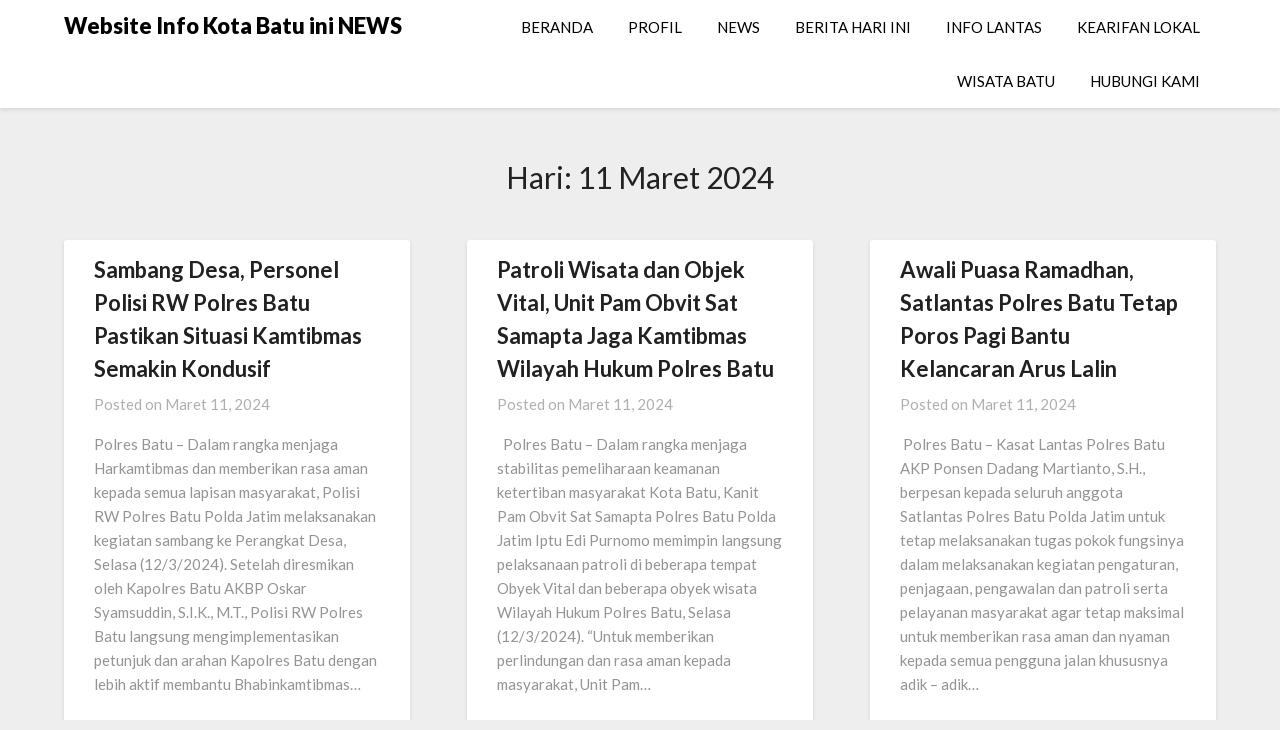

--- FILE ---
content_type: text/html; charset=UTF-8
request_url: https://www.batuhariininews.com/2024/03/11/
body_size: 8998
content:
<!doctype html>
<html lang="id">
<head>
	<meta charset="UTF-8">
	<meta name="viewport" content="width=device-width, initial-scale=1">
	<link rel="profile" href="http://gmpg.org/xfn/11">
	<title>Maret 11, 2024 &#8211; Website Info Kota Batu ini NEWS</title>
<meta name='robots' content='max-image-preview:large' />
	<style>img:is([sizes="auto" i], [sizes^="auto," i]) { contain-intrinsic-size: 3000px 1500px }</style>
	<link rel='dns-prefetch' href='//fonts.googleapis.com' />
<link rel="alternate" type="application/rss+xml" title="Website Info Kota Batu ini NEWS &raquo; Feed" href="https://www.batuhariininews.com/feed/" />
<script type="text/javascript">
/* <![CDATA[ */
window._wpemojiSettings = {"baseUrl":"https:\/\/s.w.org\/images\/core\/emoji\/16.0.1\/72x72\/","ext":".png","svgUrl":"https:\/\/s.w.org\/images\/core\/emoji\/16.0.1\/svg\/","svgExt":".svg","source":{"concatemoji":"https:\/\/www.batuhariininews.com\/wp-includes\/js\/wp-emoji-release.min.js?ver=6.8.3"}};
/*! This file is auto-generated */
!function(s,n){var o,i,e;function c(e){try{var t={supportTests:e,timestamp:(new Date).valueOf()};sessionStorage.setItem(o,JSON.stringify(t))}catch(e){}}function p(e,t,n){e.clearRect(0,0,e.canvas.width,e.canvas.height),e.fillText(t,0,0);var t=new Uint32Array(e.getImageData(0,0,e.canvas.width,e.canvas.height).data),a=(e.clearRect(0,0,e.canvas.width,e.canvas.height),e.fillText(n,0,0),new Uint32Array(e.getImageData(0,0,e.canvas.width,e.canvas.height).data));return t.every(function(e,t){return e===a[t]})}function u(e,t){e.clearRect(0,0,e.canvas.width,e.canvas.height),e.fillText(t,0,0);for(var n=e.getImageData(16,16,1,1),a=0;a<n.data.length;a++)if(0!==n.data[a])return!1;return!0}function f(e,t,n,a){switch(t){case"flag":return n(e,"\ud83c\udff3\ufe0f\u200d\u26a7\ufe0f","\ud83c\udff3\ufe0f\u200b\u26a7\ufe0f")?!1:!n(e,"\ud83c\udde8\ud83c\uddf6","\ud83c\udde8\u200b\ud83c\uddf6")&&!n(e,"\ud83c\udff4\udb40\udc67\udb40\udc62\udb40\udc65\udb40\udc6e\udb40\udc67\udb40\udc7f","\ud83c\udff4\u200b\udb40\udc67\u200b\udb40\udc62\u200b\udb40\udc65\u200b\udb40\udc6e\u200b\udb40\udc67\u200b\udb40\udc7f");case"emoji":return!a(e,"\ud83e\udedf")}return!1}function g(e,t,n,a){var r="undefined"!=typeof WorkerGlobalScope&&self instanceof WorkerGlobalScope?new OffscreenCanvas(300,150):s.createElement("canvas"),o=r.getContext("2d",{willReadFrequently:!0}),i=(o.textBaseline="top",o.font="600 32px Arial",{});return e.forEach(function(e){i[e]=t(o,e,n,a)}),i}function t(e){var t=s.createElement("script");t.src=e,t.defer=!0,s.head.appendChild(t)}"undefined"!=typeof Promise&&(o="wpEmojiSettingsSupports",i=["flag","emoji"],n.supports={everything:!0,everythingExceptFlag:!0},e=new Promise(function(e){s.addEventListener("DOMContentLoaded",e,{once:!0})}),new Promise(function(t){var n=function(){try{var e=JSON.parse(sessionStorage.getItem(o));if("object"==typeof e&&"number"==typeof e.timestamp&&(new Date).valueOf()<e.timestamp+604800&&"object"==typeof e.supportTests)return e.supportTests}catch(e){}return null}();if(!n){if("undefined"!=typeof Worker&&"undefined"!=typeof OffscreenCanvas&&"undefined"!=typeof URL&&URL.createObjectURL&&"undefined"!=typeof Blob)try{var e="postMessage("+g.toString()+"("+[JSON.stringify(i),f.toString(),p.toString(),u.toString()].join(",")+"));",a=new Blob([e],{type:"text/javascript"}),r=new Worker(URL.createObjectURL(a),{name:"wpTestEmojiSupports"});return void(r.onmessage=function(e){c(n=e.data),r.terminate(),t(n)})}catch(e){}c(n=g(i,f,p,u))}t(n)}).then(function(e){for(var t in e)n.supports[t]=e[t],n.supports.everything=n.supports.everything&&n.supports[t],"flag"!==t&&(n.supports.everythingExceptFlag=n.supports.everythingExceptFlag&&n.supports[t]);n.supports.everythingExceptFlag=n.supports.everythingExceptFlag&&!n.supports.flag,n.DOMReady=!1,n.readyCallback=function(){n.DOMReady=!0}}).then(function(){return e}).then(function(){var e;n.supports.everything||(n.readyCallback(),(e=n.source||{}).concatemoji?t(e.concatemoji):e.wpemoji&&e.twemoji&&(t(e.twemoji),t(e.wpemoji)))}))}((window,document),window._wpemojiSettings);
/* ]]> */
</script>
<style id='wp-emoji-styles-inline-css' type='text/css'>

	img.wp-smiley, img.emoji {
		display: inline !important;
		border: none !important;
		box-shadow: none !important;
		height: 1em !important;
		width: 1em !important;
		margin: 0 0.07em !important;
		vertical-align: -0.1em !important;
		background: none !important;
		padding: 0 !important;
	}
</style>
<link rel='stylesheet' id='wp-block-library-css' href='https://www.batuhariininews.com/wp-includes/css/dist/block-library/style.min.css?ver=6.8.3' type='text/css' media='all' />
<style id='classic-theme-styles-inline-css' type='text/css'>
/*! This file is auto-generated */
.wp-block-button__link{color:#fff;background-color:#32373c;border-radius:9999px;box-shadow:none;text-decoration:none;padding:calc(.667em + 2px) calc(1.333em + 2px);font-size:1.125em}.wp-block-file__button{background:#32373c;color:#fff;text-decoration:none}
</style>
<style id='global-styles-inline-css' type='text/css'>
:root{--wp--preset--aspect-ratio--square: 1;--wp--preset--aspect-ratio--4-3: 4/3;--wp--preset--aspect-ratio--3-4: 3/4;--wp--preset--aspect-ratio--3-2: 3/2;--wp--preset--aspect-ratio--2-3: 2/3;--wp--preset--aspect-ratio--16-9: 16/9;--wp--preset--aspect-ratio--9-16: 9/16;--wp--preset--color--black: #000000;--wp--preset--color--cyan-bluish-gray: #abb8c3;--wp--preset--color--white: #ffffff;--wp--preset--color--pale-pink: #f78da7;--wp--preset--color--vivid-red: #cf2e2e;--wp--preset--color--luminous-vivid-orange: #ff6900;--wp--preset--color--luminous-vivid-amber: #fcb900;--wp--preset--color--light-green-cyan: #7bdcb5;--wp--preset--color--vivid-green-cyan: #00d084;--wp--preset--color--pale-cyan-blue: #8ed1fc;--wp--preset--color--vivid-cyan-blue: #0693e3;--wp--preset--color--vivid-purple: #9b51e0;--wp--preset--gradient--vivid-cyan-blue-to-vivid-purple: linear-gradient(135deg,rgba(6,147,227,1) 0%,rgb(155,81,224) 100%);--wp--preset--gradient--light-green-cyan-to-vivid-green-cyan: linear-gradient(135deg,rgb(122,220,180) 0%,rgb(0,208,130) 100%);--wp--preset--gradient--luminous-vivid-amber-to-luminous-vivid-orange: linear-gradient(135deg,rgba(252,185,0,1) 0%,rgba(255,105,0,1) 100%);--wp--preset--gradient--luminous-vivid-orange-to-vivid-red: linear-gradient(135deg,rgba(255,105,0,1) 0%,rgb(207,46,46) 100%);--wp--preset--gradient--very-light-gray-to-cyan-bluish-gray: linear-gradient(135deg,rgb(238,238,238) 0%,rgb(169,184,195) 100%);--wp--preset--gradient--cool-to-warm-spectrum: linear-gradient(135deg,rgb(74,234,220) 0%,rgb(151,120,209) 20%,rgb(207,42,186) 40%,rgb(238,44,130) 60%,rgb(251,105,98) 80%,rgb(254,248,76) 100%);--wp--preset--gradient--blush-light-purple: linear-gradient(135deg,rgb(255,206,236) 0%,rgb(152,150,240) 100%);--wp--preset--gradient--blush-bordeaux: linear-gradient(135deg,rgb(254,205,165) 0%,rgb(254,45,45) 50%,rgb(107,0,62) 100%);--wp--preset--gradient--luminous-dusk: linear-gradient(135deg,rgb(255,203,112) 0%,rgb(199,81,192) 50%,rgb(65,88,208) 100%);--wp--preset--gradient--pale-ocean: linear-gradient(135deg,rgb(255,245,203) 0%,rgb(182,227,212) 50%,rgb(51,167,181) 100%);--wp--preset--gradient--electric-grass: linear-gradient(135deg,rgb(202,248,128) 0%,rgb(113,206,126) 100%);--wp--preset--gradient--midnight: linear-gradient(135deg,rgb(2,3,129) 0%,rgb(40,116,252) 100%);--wp--preset--font-size--small: 13px;--wp--preset--font-size--medium: 20px;--wp--preset--font-size--large: 36px;--wp--preset--font-size--x-large: 42px;--wp--preset--spacing--20: 0.44rem;--wp--preset--spacing--30: 0.67rem;--wp--preset--spacing--40: 1rem;--wp--preset--spacing--50: 1.5rem;--wp--preset--spacing--60: 2.25rem;--wp--preset--spacing--70: 3.38rem;--wp--preset--spacing--80: 5.06rem;--wp--preset--shadow--natural: 6px 6px 9px rgba(0, 0, 0, 0.2);--wp--preset--shadow--deep: 12px 12px 50px rgba(0, 0, 0, 0.4);--wp--preset--shadow--sharp: 6px 6px 0px rgba(0, 0, 0, 0.2);--wp--preset--shadow--outlined: 6px 6px 0px -3px rgba(255, 255, 255, 1), 6px 6px rgba(0, 0, 0, 1);--wp--preset--shadow--crisp: 6px 6px 0px rgba(0, 0, 0, 1);}:where(.is-layout-flex){gap: 0.5em;}:where(.is-layout-grid){gap: 0.5em;}body .is-layout-flex{display: flex;}.is-layout-flex{flex-wrap: wrap;align-items: center;}.is-layout-flex > :is(*, div){margin: 0;}body .is-layout-grid{display: grid;}.is-layout-grid > :is(*, div){margin: 0;}:where(.wp-block-columns.is-layout-flex){gap: 2em;}:where(.wp-block-columns.is-layout-grid){gap: 2em;}:where(.wp-block-post-template.is-layout-flex){gap: 1.25em;}:where(.wp-block-post-template.is-layout-grid){gap: 1.25em;}.has-black-color{color: var(--wp--preset--color--black) !important;}.has-cyan-bluish-gray-color{color: var(--wp--preset--color--cyan-bluish-gray) !important;}.has-white-color{color: var(--wp--preset--color--white) !important;}.has-pale-pink-color{color: var(--wp--preset--color--pale-pink) !important;}.has-vivid-red-color{color: var(--wp--preset--color--vivid-red) !important;}.has-luminous-vivid-orange-color{color: var(--wp--preset--color--luminous-vivid-orange) !important;}.has-luminous-vivid-amber-color{color: var(--wp--preset--color--luminous-vivid-amber) !important;}.has-light-green-cyan-color{color: var(--wp--preset--color--light-green-cyan) !important;}.has-vivid-green-cyan-color{color: var(--wp--preset--color--vivid-green-cyan) !important;}.has-pale-cyan-blue-color{color: var(--wp--preset--color--pale-cyan-blue) !important;}.has-vivid-cyan-blue-color{color: var(--wp--preset--color--vivid-cyan-blue) !important;}.has-vivid-purple-color{color: var(--wp--preset--color--vivid-purple) !important;}.has-black-background-color{background-color: var(--wp--preset--color--black) !important;}.has-cyan-bluish-gray-background-color{background-color: var(--wp--preset--color--cyan-bluish-gray) !important;}.has-white-background-color{background-color: var(--wp--preset--color--white) !important;}.has-pale-pink-background-color{background-color: var(--wp--preset--color--pale-pink) !important;}.has-vivid-red-background-color{background-color: var(--wp--preset--color--vivid-red) !important;}.has-luminous-vivid-orange-background-color{background-color: var(--wp--preset--color--luminous-vivid-orange) !important;}.has-luminous-vivid-amber-background-color{background-color: var(--wp--preset--color--luminous-vivid-amber) !important;}.has-light-green-cyan-background-color{background-color: var(--wp--preset--color--light-green-cyan) !important;}.has-vivid-green-cyan-background-color{background-color: var(--wp--preset--color--vivid-green-cyan) !important;}.has-pale-cyan-blue-background-color{background-color: var(--wp--preset--color--pale-cyan-blue) !important;}.has-vivid-cyan-blue-background-color{background-color: var(--wp--preset--color--vivid-cyan-blue) !important;}.has-vivid-purple-background-color{background-color: var(--wp--preset--color--vivid-purple) !important;}.has-black-border-color{border-color: var(--wp--preset--color--black) !important;}.has-cyan-bluish-gray-border-color{border-color: var(--wp--preset--color--cyan-bluish-gray) !important;}.has-white-border-color{border-color: var(--wp--preset--color--white) !important;}.has-pale-pink-border-color{border-color: var(--wp--preset--color--pale-pink) !important;}.has-vivid-red-border-color{border-color: var(--wp--preset--color--vivid-red) !important;}.has-luminous-vivid-orange-border-color{border-color: var(--wp--preset--color--luminous-vivid-orange) !important;}.has-luminous-vivid-amber-border-color{border-color: var(--wp--preset--color--luminous-vivid-amber) !important;}.has-light-green-cyan-border-color{border-color: var(--wp--preset--color--light-green-cyan) !important;}.has-vivid-green-cyan-border-color{border-color: var(--wp--preset--color--vivid-green-cyan) !important;}.has-pale-cyan-blue-border-color{border-color: var(--wp--preset--color--pale-cyan-blue) !important;}.has-vivid-cyan-blue-border-color{border-color: var(--wp--preset--color--vivid-cyan-blue) !important;}.has-vivid-purple-border-color{border-color: var(--wp--preset--color--vivid-purple) !important;}.has-vivid-cyan-blue-to-vivid-purple-gradient-background{background: var(--wp--preset--gradient--vivid-cyan-blue-to-vivid-purple) !important;}.has-light-green-cyan-to-vivid-green-cyan-gradient-background{background: var(--wp--preset--gradient--light-green-cyan-to-vivid-green-cyan) !important;}.has-luminous-vivid-amber-to-luminous-vivid-orange-gradient-background{background: var(--wp--preset--gradient--luminous-vivid-amber-to-luminous-vivid-orange) !important;}.has-luminous-vivid-orange-to-vivid-red-gradient-background{background: var(--wp--preset--gradient--luminous-vivid-orange-to-vivid-red) !important;}.has-very-light-gray-to-cyan-bluish-gray-gradient-background{background: var(--wp--preset--gradient--very-light-gray-to-cyan-bluish-gray) !important;}.has-cool-to-warm-spectrum-gradient-background{background: var(--wp--preset--gradient--cool-to-warm-spectrum) !important;}.has-blush-light-purple-gradient-background{background: var(--wp--preset--gradient--blush-light-purple) !important;}.has-blush-bordeaux-gradient-background{background: var(--wp--preset--gradient--blush-bordeaux) !important;}.has-luminous-dusk-gradient-background{background: var(--wp--preset--gradient--luminous-dusk) !important;}.has-pale-ocean-gradient-background{background: var(--wp--preset--gradient--pale-ocean) !important;}.has-electric-grass-gradient-background{background: var(--wp--preset--gradient--electric-grass) !important;}.has-midnight-gradient-background{background: var(--wp--preset--gradient--midnight) !important;}.has-small-font-size{font-size: var(--wp--preset--font-size--small) !important;}.has-medium-font-size{font-size: var(--wp--preset--font-size--medium) !important;}.has-large-font-size{font-size: var(--wp--preset--font-size--large) !important;}.has-x-large-font-size{font-size: var(--wp--preset--font-size--x-large) !important;}
:where(.wp-block-post-template.is-layout-flex){gap: 1.25em;}:where(.wp-block-post-template.is-layout-grid){gap: 1.25em;}
:where(.wp-block-columns.is-layout-flex){gap: 2em;}:where(.wp-block-columns.is-layout-grid){gap: 2em;}
:root :where(.wp-block-pullquote){font-size: 1.5em;line-height: 1.6;}
</style>
<link rel='stylesheet' id='font-awesome-css' href='https://www.batuhariininews.com/wp-content/themes/blogrid/css/font-awesome.min.css?ver=6.8.3' type='text/css' media='all' />
<link rel='stylesheet' id='blogrid-style-css' href='https://www.batuhariininews.com/wp-content/themes/blogrid/style.css?ver=6.8.3' type='text/css' media='all' />
<link rel='stylesheet' id='blogrid-google-fonts-css' href='//fonts.googleapis.com/css?family=Lato%3A300%2C400%2C700%2C900&#038;ver=6.8.3' type='text/css' media='all' />
<script type="text/javascript" src="https://www.batuhariininews.com/wp-includes/js/jquery/jquery.min.js?ver=3.7.1" id="jquery-core-js"></script>
<script type="text/javascript" src="https://www.batuhariininews.com/wp-includes/js/jquery/jquery-migrate.min.js?ver=3.4.1" id="jquery-migrate-js"></script>
<link rel="https://api.w.org/" href="https://www.batuhariininews.com/wp-json/" /><link rel="EditURI" type="application/rsd+xml" title="RSD" href="https://www.batuhariininews.com/xmlrpc.php?rsd" />
<meta name="generator" content="WordPress 6.8.3" />

		<style type="text/css">
		body, .site, .swidgets-wrap h3, .post-data-text { background: ; }
		.site-title a, .site-description { color: ; }
		.sheader { background-color:  !important; }
		.main-navigation ul li a, .main-navigation ul li .sub-arrow, .super-menu .toggle-mobile-menu,.toggle-mobile-menu:before, .mobile-menu-active .smenu-hide { color: ; }
		#smobile-menu.show .main-navigation ul ul.children.active, #smobile-menu.show .main-navigation ul ul.sub-menu.active, #smobile-menu.show .main-navigation ul li, .smenu-hide.toggle-mobile-menu.menu-toggle, #smobile-menu.show .main-navigation ul li, .primary-menu ul li ul.children li, .primary-menu ul li ul.sub-menu li, .primary-menu .pmenu, .super-menu { border-color: ; border-bottom-color: ; }
		#secondary .widget h3, #secondary .widget h3 a, #secondary .widget h4, #secondary .widget h1, #secondary .widget h2, #secondary .widget h5, #secondary .widget h6, #secondary .widget h4 a { color: ; }
		#secondary .widget a, #secondary a, #secondary .widget li a , #secondary span.sub-arrow{ color: ; }
		#secondary, #secondary .widget, #secondary .widget p, #secondary .widget li, .widget time.rpwe-time.published { color: ; }
		#secondary .swidgets-wrap, #secondary .widget ul li, .featured-sidebar .search-field { border-color: ; }
		.site-info, .footer-column-three input.search-submit, .footer-column-three p, .footer-column-three li, .footer-column-three td, .footer-column-three th, .footer-column-three caption { color: ; }
		.footer-column-three h3, .footer-column-three h4, .footer-column-three h5, .footer-column-three h6, .footer-column-three h1, .footer-column-three h2, .footer-column-three h4, .footer-column-three h3 a { color: ; }
		.footer-column-three a, .footer-column-three li a, .footer-column-three .widget a, .footer-column-three .sub-arrow { color: ; }
		.footer-column-three h3:after { background: ; }
		.site-info, .widget ul li, .footer-column-three input.search-field, .footer-column-three input.search-submit { border-color: ; }
		.site-footer { background-color: ; }
		.content-wrapper h2.entry-title a, .content-wrapper h2.entry-title a:hover, .content-wrapper h2.entry-title a:active, .content-wrapper h2.entry-title a:focus, .archive .page-header h1, .blogposts-list h2 a, .blogposts-list h2 a:hover, .blogposts-list h2 a:active, .search-results h1.page-title { color: ; }
		.blogposts-list .post-data-text, .blogposts-list .post-data-text a, .content-wrapper .post-data-text *{ color: ; }
		.blogposts-list p { color: ; }
		.page-numbers li a, .blogposts-list .blogpost-button { background: ; }
		.page-numbers li a, .blogposts-list .blogpost-button, span.page-numbers.dots, .page-numbers.current, .page-numbers li a:hover { color: ; }
		.archive .page-header h1, .search-results h1.page-title, .blogposts-list.fbox, span.page-numbers.dots, .page-numbers li a, .page-numbers.current { border-color: ; }
		.blogposts-list .post-data-divider { background: ; }
		.page .comments-area .comment-author, .page .comments-area .comment-author a, .page .comments-area .comments-title, .page .content-area h1, .page .content-area h2, .page .content-area h3, .page .content-area h4, .page .content-area h5, .page .content-area h6, .page .content-area th, .single  .comments-area .comment-author, .single .comments-area .comment-author a, .single .comments-area .comments-title, .single .content-area h1, .single .content-area h2, .single .content-area h3, .single .content-area h4, .single .content-area h5, .single .content-area h6, .single .content-area th, .search-no-results h1, .error404 h1 { color: ; }
		.single .post-data-text, .page .post-data-text, .page .post-data-text a, .single .post-data-text a, .comments-area .comment-meta .comment-metadata a, .single .post-data-text * { color: ; }
		.page .content-area p, .page article, .page .content-area table, .page .content-area dd, .page .content-area dt, .page .content-area address, .page .content-area .entry-content, .page .content-area li, .page .content-area ol, .single .content-area p, .single article, .single .content-area table, .single .content-area dd, .single .content-area dt, .single .content-area address, .single .entry-content, .single .content-area li, .single .content-area ol, .search-no-results .page-content p { color: ; }
		.single .entry-content a, .page .entry-content a, .comment-content a, .comments-area .reply a, .logged-in-as a, .comments-area .comment-respond a { color: ; }
		.comments-area p.form-submit input { background: ; }
		.error404 .page-content p, .error404 input.search-submit, .search-no-results input.search-submit { color: ; }
		.page .comments-area, .page article.fbox, .page article tr, .page .comments-area ol.comment-list ol.children li, .page .comments-area ol.comment-list .comment, .single .comments-area, .single article.fbox, .single article tr, .comments-area ol.comment-list ol.children li, .comments-area ol.comment-list .comment, .error404 main#main, .error404 .search-form label, .search-no-results .search-form label, .error404 input.search-submit, .search-no-results input.search-submit, .error404 main#main, .search-no-results section.fbox.no-results.not-found{ border-color: ; }
		.single .post-data-divider, .page .post-data-divider { background: ; }
		.single .comments-area p.form-submit input, .page .comments-area p.form-submit input { color: ; }
		.bottom-header-wrapper { padding-top: px; }
		.bottom-header-wrapper { padding-bottom: px; }
		.bottom-header-wrapper { background: ; }
		.bottom-header-wrapper *{ color: ; }
		.header-widget a, .header-widget li a, .header-widget i.fa { color: ; }
		.header-widget, .header-widget p, .header-widget li, .header-widget .textwidget { color: ; }
		.header-widget .widget-title, .header-widget h1, .header-widget h3, .header-widget h2, .header-widget h4, .header-widget h5, .header-widget h6{ color: ; }
		.header-widget.swidgets-wrap, .header-widget ul li, .header-widget .search-field { border-color: ; }
		.bottom-header-title, .bottom-header-paragraph{ color: ; }

		#secondary .widget-title-lines:after, #secondary .widget-title-lines:before { background: ; }


		.header-widgets-wrapper .swidgets-wrap{ background: ; }
		.top-nav-wrapper, .primary-menu .pmenu, .super-menu, #smobile-menu, .primary-menu ul li ul.children, .primary-menu ul li ul.sub-menu { background-color: ; }
		#secondary .widget li, #secondary input.search-field, #secondary div#calendar_wrap, #secondary .tagcloud, #secondary .textwidget{ background: ; }
		#secondary .swidget { border-color: ; }
		.archive article.fbox, .search-results article.fbox, .blog article.fbox { background: ; }


		.comments-area, .single article.fbox, .page article.fbox { background: ; }
		</style>
				<style type="text/css">


	.site-title a,
		.site-description,
		.logofont {
			color: #000000;
		}

	
		https://www.batuhariininews.com/wp-content/themes/blogrid/img/bg-img.jpg"
				.site-title a,
		.site-description {
			color: #000000;
		}
				</style>
		<link rel="icon" href="https://www.batuhariininews.com/wp-content/uploads/2019/06/cropped-batuhariini-2-32x32.png" sizes="32x32" />
<link rel="icon" href="https://www.batuhariininews.com/wp-content/uploads/2019/06/cropped-batuhariini-2-192x192.png" sizes="192x192" />
<link rel="apple-touch-icon" href="https://www.batuhariininews.com/wp-content/uploads/2019/06/cropped-batuhariini-2-180x180.png" />
<meta name="msapplication-TileImage" content="https://www.batuhariininews.com/wp-content/uploads/2019/06/cropped-batuhariini-2-270x270.png" />
</head>

<body class="archive date wp-theme-blogrid hfeed header-image">
<a class="skip-link screen-reader-text" href="#primary">Skip to content</a>

	<div id="page" class="site">

		<header id="masthead" class="sheader site-header clearfix">
			<nav id="primary-site-navigation" class="primary-menu main-navigation clearfix">

				<a href="#" id="pull" class="smenu-hide toggle-mobile-menu menu-toggle" aria-controls="secondary-menu" aria-expanded="false">Menu</a>
				<div class="top-nav-wrapper">
					<div class="content-wrap">
						<div class="logo-container"> 

													<a class="logofont" href="https://www.batuhariininews.com/" rel="home">Website Info Kota Batu ini NEWS</a>
									</div>
				<div class="center-main-menu">
					<div class="menu-utama-container"><ul id="primary-menu" class="pmenu"><li id="menu-item-423" class="menu-item menu-item-type-custom menu-item-object-custom menu-item-home menu-item-423"><a href="https://www.batuhariininews.com">BERANDA</a></li>
<li id="menu-item-422" class="menu-item menu-item-type-post_type menu-item-object-page menu-item-422"><a href="https://www.batuhariininews.com/profil/">PROFIL</a></li>
<li id="menu-item-427" class="menu-item menu-item-type-taxonomy menu-item-object-category menu-item-427"><a href="https://www.batuhariininews.com/category/news/">NEWS</a></li>
<li id="menu-item-424" class="menu-item menu-item-type-taxonomy menu-item-object-category menu-item-424"><a href="https://www.batuhariininews.com/category/berita-hari-ini/">BERITA HARI INI</a></li>
<li id="menu-item-425" class="menu-item menu-item-type-taxonomy menu-item-object-category menu-item-425"><a href="https://www.batuhariininews.com/category/info-lantas/">INFO LANTAS</a></li>
<li id="menu-item-426" class="menu-item menu-item-type-taxonomy menu-item-object-category menu-item-426"><a href="https://www.batuhariininews.com/category/kearifan-lokal/">KEARIFAN LOKAL</a></li>
<li id="menu-item-428" class="menu-item menu-item-type-taxonomy menu-item-object-category menu-item-428"><a href="https://www.batuhariininews.com/category/wisata-batu/">WISATA BATU</a></li>
<li id="menu-item-421" class="menu-item menu-item-type-post_type menu-item-object-page menu-item-421"><a href="https://www.batuhariininews.com/hubungi-kami/">HUBUNGI KAMI</a></li>
</ul></div>					</div>
				</div>
			</div>
		</nav>

		<div class="super-menu clearfix">
			<div class="super-menu-inner">
				

									<a class="logofont" href="https://www.batuhariininews.com/" rel="home">Website Info Kota Batu ini NEWS</a>
						<a href="#" id="pull" class="toggle-mobile-menu menu-toggle" aria-controls="secondary-menu" aria-expanded="false"></a>
	</div>
</div>
<div id="mobile-menu-overlay"></div>
</header>

	
<div class="content-wrap">


	<!-- Upper widgets -->
	<div class="header-widgets-wrapper">
		
	
</div>

</div>

<div id="content" class="site-content clearfix">
	<div class="content-wrap">

	<div id="primary" class="featured-content content-area fullwidth-area-blog">
		<main id="main" class="site-main all-blog-articles">

		
			<header class="fbox page-header">
				<h1 class="page-title">Hari: <span>11 Maret 2024</span></h1>			</header><!-- .page-header -->

			
<article id="post-38849" class="posts-entry fbox blogposts-list post-38849 post type-post status-publish format-standard hentry category-news">
		<div class="no-featured-img-box">
		<div class="content-wrapper">
		<header class="entry-header">
			<h2 class="entry-title"><a href="https://www.batuhariininews.com/2024/03/11/sambang-desa-personel-polisi-rw-polres-batu-pastikan-situasi-kamtibmas-semakin-kondusif/" rel="bookmark">Sambang Desa, Personel Polisi RW Polres Batu Pastikan Situasi Kamtibmas Semakin Kondusif</a></h2>			<div class="entry-meta">
				<div class="blog-data-wrapper">
					<div class="post-data-divider"></div>
					<div class="post-data-positioning">
						<div class="post-data-text">
							<span class="posted-on">Posted on <a href="https://www.batuhariininews.com/2024/03/11/sambang-desa-personel-polisi-rw-polres-batu-pastikan-situasi-kamtibmas-semakin-kondusif/" rel="bookmark"><time class="entry-date published updated" datetime="2024-03-11T21:21:02+00:00">Maret 11, 2024</time></a></span><span class="byline"> </span>						</div>
					</div>
				</div>
			</div><!-- .entry-meta -->
					</header><!-- .entry-header -->

		<div class="entry-content">
			<p>Polres Batu &#8211; Dalam rangka menjaga Harkamtibmas dan memberikan rasa aman kepada semua lapisan masyarakat, Polisi RW Polres Batu Polda Jatim melaksanakan kegiatan sambang ke Perangkat Desa, Selasa (12/3/2024). Setelah diresmikan oleh Kapolres Batu AKBP Oskar Syamsuddin, S.I.K., M.T., Polisi RW Polres Batu langsung mengimplementasikan petunjuk dan arahan Kapolres Batu dengan lebih aktif membantu Bhabinkamtibmas&#8230;</p>

			</div><!-- .entry-content -->

		</div>
		</div>
	</article><!-- #post-38849 -->

<article id="post-38847" class="posts-entry fbox blogposts-list post-38847 post type-post status-publish format-standard hentry category-news">
		<div class="no-featured-img-box">
		<div class="content-wrapper">
		<header class="entry-header">
			<h2 class="entry-title"><a href="https://www.batuhariininews.com/2024/03/11/patroli-wisata-dan-objek-vital-unit-pam-obvit-sat-samapta-jaga-kamtibmas-wilayah-hukum-polres-batu/" rel="bookmark">Patroli Wisata dan Objek Vital, Unit Pam Obvit Sat Samapta Jaga Kamtibmas Wilayah Hukum Polres Batu</a></h2>			<div class="entry-meta">
				<div class="blog-data-wrapper">
					<div class="post-data-divider"></div>
					<div class="post-data-positioning">
						<div class="post-data-text">
							<span class="posted-on">Posted on <a href="https://www.batuhariininews.com/2024/03/11/patroli-wisata-dan-objek-vital-unit-pam-obvit-sat-samapta-jaga-kamtibmas-wilayah-hukum-polres-batu/" rel="bookmark"><time class="entry-date published updated" datetime="2024-03-11T21:11:42+00:00">Maret 11, 2024</time></a></span><span class="byline"> </span>						</div>
					</div>
				</div>
			</div><!-- .entry-meta -->
					</header><!-- .entry-header -->

		<div class="entry-content">
			<p>  Polres Batu &#8211; Dalam rangka menjaga stabilitas pemeliharaan keamanan ketertiban masyarakat Kota Batu, Kanit Pam Obvit Sat Samapta Polres Batu Polda Jatim Iptu Edi Purnomo memimpin langsung pelaksanaan patroli di beberapa tempat Obyek Vital dan beberapa obyek wisata Wilayah Hukum Polres Batu, Selasa (12/3/2024). “Untuk memberikan perlindungan dan rasa aman kepada masyarakat, Unit Pam&#8230;</p>

			</div><!-- .entry-content -->

		</div>
		</div>
	</article><!-- #post-38847 -->

<article id="post-38845" class="posts-entry fbox blogposts-list post-38845 post type-post status-publish format-standard hentry category-news">
		<div class="no-featured-img-box">
		<div class="content-wrapper">
		<header class="entry-header">
			<h2 class="entry-title"><a href="https://www.batuhariininews.com/2024/03/11/awali-puasa-ramadhan-satlantas-polres-batu-tetap-poros-pagi-bantu-kelancaran-arus-lalin/" rel="bookmark">Awali Puasa Ramadhan, Satlantas Polres Batu Tetap Poros Pagi Bantu Kelancaran Arus Lalin</a></h2>			<div class="entry-meta">
				<div class="blog-data-wrapper">
					<div class="post-data-divider"></div>
					<div class="post-data-positioning">
						<div class="post-data-text">
							<span class="posted-on">Posted on <a href="https://www.batuhariininews.com/2024/03/11/awali-puasa-ramadhan-satlantas-polres-batu-tetap-poros-pagi-bantu-kelancaran-arus-lalin/" rel="bookmark"><time class="entry-date published updated" datetime="2024-03-11T21:05:16+00:00">Maret 11, 2024</time></a></span><span class="byline"> </span>						</div>
					</div>
				</div>
			</div><!-- .entry-meta -->
					</header><!-- .entry-header -->

		<div class="entry-content">
			<p> Polres Batu – Kasat Lantas Polres Batu AKP Ponsen Dadang Martianto, S.H., berpesan kepada seluruh anggota Satlantas Polres Batu Polda Jatim untuk tetap melaksanakan tugas pokok fungsinya dalam melaksanakan kegiatan pengaturan, penjagaan, pengawalan dan patroli serta pelayanan masyarakat agar tetap maksimal untuk memberikan rasa aman dan nyaman kepada semua pengguna jalan khususnya adik – adik&#8230;</p>

			</div><!-- .entry-content -->

		</div>
		</div>
	</article><!-- #post-38845 -->

<article id="post-38843" class="posts-entry fbox blogposts-list post-38843 post type-post status-publish format-standard hentry category-news">
		<div class="no-featured-img-box">
		<div class="content-wrapper">
		<header class="entry-header">
			<h2 class="entry-title"><a href="https://www.batuhariininews.com/2024/03/11/blue-light-patroll-polres-batu-pastikan-situasi-kamtibmas-aman-kondusif/" rel="bookmark">Blue Light Patroll, Polres Batu Pastikan Situasi Kamtibmas Aman Kondusif   </a></h2>			<div class="entry-meta">
				<div class="blog-data-wrapper">
					<div class="post-data-divider"></div>
					<div class="post-data-positioning">
						<div class="post-data-text">
							<span class="posted-on">Posted on <a href="https://www.batuhariininews.com/2024/03/11/blue-light-patroll-polres-batu-pastikan-situasi-kamtibmas-aman-kondusif/" rel="bookmark"><time class="entry-date published" datetime="2024-03-11T21:00:36+00:00">Maret 11, 2024</time><time class="updated" datetime="2024-03-11T21:31:20+00:00">Maret 11, 2024</time></a></span><span class="byline"> </span>						</div>
					</div>
				</div>
			</div><!-- .entry-meta -->
					</header><!-- .entry-header -->

		<div class="entry-content">
			<p>     Polres Batu – Dalam rangka menjaga situasi Kamtibmas di wilayah hukum Polres Batu Polda Jatim, Kapolres Batu AKBP Oskar Syamsuddin memberikan petunjuk dan arahan kepada seluruh anggota dan jajarannya untuk melaksanakan kegiatan Rutin yang di tingkatkan seperti patroli malam ke tempat pemukiman warga dan obyek vital lainnya, Selasa (12/3/2024). “Untuk menjamin keamanan dan&#8230;</p>

			</div><!-- .entry-content -->

		</div>
		</div>
	</article><!-- #post-38843 -->

<article id="post-38841" class="posts-entry fbox blogposts-list post-38841 post type-post status-publish format-standard hentry category-news">
		<div class="no-featured-img-box">
		<div class="content-wrapper">
		<header class="entry-header">
			<h2 class="entry-title"><a href="https://www.batuhariininews.com/2024/03/11/pastikan-aman-dan-kondusif-anggota-polres-batu-intens-periksa-ruang-tahanan/" rel="bookmark">Pastikan Aman dan Kondusif, Anggota Polres Batu Intens Periksa Ruang Tahanan</a></h2>			<div class="entry-meta">
				<div class="blog-data-wrapper">
					<div class="post-data-divider"></div>
					<div class="post-data-positioning">
						<div class="post-data-text">
							<span class="posted-on">Posted on <a href="https://www.batuhariininews.com/2024/03/11/pastikan-aman-dan-kondusif-anggota-polres-batu-intens-periksa-ruang-tahanan/" rel="bookmark"><time class="entry-date published" datetime="2024-03-11T20:55:32+00:00">Maret 11, 2024</time><time class="updated" datetime="2024-03-11T22:05:53+00:00">Maret 11, 2024</time></a></span><span class="byline"> </span>						</div>
					</div>
				</div>
			</div><!-- .entry-meta -->
					</header><!-- .entry-header -->

		<div class="entry-content">
			<p>Polres Batu &#8211; Sebagai upaya untuk menjaga keamanan Mako Polres Batu Polda Jatim, Kapolres Batu AKBP Oskar Syamsuddin memerintahkan kepada seluruh anggota jaga untuk melaksanakan cek dan kontrol tahanan di Polres Batu maupun masing – masing Polsek jajaran. Pagi ini, Selasa (12/3/2024) sekira pukul 02.00 WIB, PS. Pa Siaga Polres Batu Aiptu Rena dan Anggota&#8230;</p>

			</div><!-- .entry-content -->

		</div>
		</div>
	</article><!-- #post-38841 -->

<article id="post-38838" class="posts-entry fbox blogposts-list post-38838 post type-post status-publish format-standard hentry category-news">
		<div class="no-featured-img-box">
		<div class="content-wrapper">
		<header class="entry-header">
			<h2 class="entry-title"><a href="https://www.batuhariininews.com/2024/03/11/anggota-polres-batu-laksanakan-patroli-tahanan-untuk-memastikan-keamanan-dan-tahanan/" rel="bookmark">Anggota Polres Batu Laksanakan Patroli Tahanan, Untuk Memastikan Keamanan dan Tahanan</a></h2>			<div class="entry-meta">
				<div class="blog-data-wrapper">
					<div class="post-data-divider"></div>
					<div class="post-data-positioning">
						<div class="post-data-text">
							<span class="posted-on">Posted on <a href="https://www.batuhariininews.com/2024/03/11/anggota-polres-batu-laksanakan-patroli-tahanan-untuk-memastikan-keamanan-dan-tahanan/" rel="bookmark"><time class="entry-date published updated" datetime="2024-03-11T06:24:34+00:00">Maret 11, 2024</time></a></span><span class="byline"> </span>						</div>
					</div>
				</div>
			</div><!-- .entry-meta -->
					</header><!-- .entry-header -->

		<div class="entry-content">
			<p>Polres Batu &#8211; Sebagai upaya untuk menjaga keamanan Mako Polres Batu Polda Jatim, Kapolres Batu AKBP Oskar Syamsuddin memerintahkan kepada seluruh anggota jaga untuk melaksanakan cek dan kontrol tahanan di Polres Batu maupun masing – masing Polsek jajaran. &nbsp; Pagi ini, Senin (11/03/2024) sekira pukul 02.00 WIB, PS. Pa Siaga Polres Batu Aiptu Iwan dan&#8230;</p>

			</div><!-- .entry-content -->

		</div>
		</div>
	</article><!-- #post-38838 -->

<article id="post-38836" class="posts-entry fbox blogposts-list post-38836 post type-post status-publish format-standard hentry category-news">
		<div class="no-featured-img-box">
		<div class="content-wrapper">
		<header class="entry-header">
			<h2 class="entry-title"><a href="https://www.batuhariininews.com/2024/03/11/cegah-tindak-kejahatan-menjelang-long-weekend-anggota-polres-batu-laksanakan-patroli-rutin/" rel="bookmark">Cegah Tindak Kejahatan Menjelang Long Weekend, Anggota Polres Batu Laksanakan Patroli Rutin</a></h2>			<div class="entry-meta">
				<div class="blog-data-wrapper">
					<div class="post-data-divider"></div>
					<div class="post-data-positioning">
						<div class="post-data-text">
							<span class="posted-on">Posted on <a href="https://www.batuhariininews.com/2024/03/11/cegah-tindak-kejahatan-menjelang-long-weekend-anggota-polres-batu-laksanakan-patroli-rutin/" rel="bookmark"><time class="entry-date published updated" datetime="2024-03-11T06:18:52+00:00">Maret 11, 2024</time></a></span><span class="byline"> </span>						</div>
					</div>
				</div>
			</div><!-- .entry-meta -->
					</header><!-- .entry-header -->

		<div class="entry-content">
			<p>Polres Batu – Dalam rangka menjaga situasi Kamtibmas di wilayah hukum Polres Batu Polda Jatim, Kapolres Batu AKBP Oskar Syamsuddin memberikan petunjuk dan arahan kepada seluruh anggota dan jajarannya untuk melaksanakan kegiatan Rutin yang di tingkatkan seperti patroli malam ke tempat pemukiman warga dan obyek vital lainnya, Senin (11/03/2024). &nbsp; “Untuk menjamin keamanan dan kenyamanan&#8230;</p>

			</div><!-- .entry-content -->

		</div>
		</div>
	</article><!-- #post-38836 -->

<article id="post-38834" class="posts-entry fbox blogposts-list post-38834 post type-post status-publish format-standard hentry category-news">
		<div class="no-featured-img-box">
		<div class="content-wrapper">
		<header class="entry-header">
			<h2 class="entry-title"><a href="https://www.batuhariininews.com/2024/03/11/berikan-pelayanan-menjelang-libbur-nasional-hari-nyepi-anggota-sat-lantas-polres-batu-laksanakan-poros-pagi/" rel="bookmark">Berikan Pelayanan Menjelang Libbur Nasional Hari Nyepi, Anggota Sat Lantas Polres Batu Laksanakan Poros Pagi</a></h2>			<div class="entry-meta">
				<div class="blog-data-wrapper">
					<div class="post-data-divider"></div>
					<div class="post-data-positioning">
						<div class="post-data-text">
							<span class="posted-on">Posted on <a href="https://www.batuhariininews.com/2024/03/11/berikan-pelayanan-menjelang-libbur-nasional-hari-nyepi-anggota-sat-lantas-polres-batu-laksanakan-poros-pagi/" rel="bookmark"><time class="entry-date published updated" datetime="2024-03-11T06:15:23+00:00">Maret 11, 2024</time></a></span><span class="byline"> </span>						</div>
					</div>
				</div>
			</div><!-- .entry-meta -->
					</header><!-- .entry-header -->

		<div class="entry-content">
			<p>Polres Batu – Kasat Lantas Polres Batu AKP Ponsen Dadang Martianto, S.H., berpesan kepada seluruh anggota Satlantas Polres Batu Polda Jatim untuk tetap melaksanakan tugas pokok fungsinya dalam melaksanakan kegiatan pengaturan, penjagaan, pengawalan dan patroli serta pelayanan masyarakat agar tetap maksimal untuk memberikan rasa aman dan nyaman kepada semua pengguna jalan khususnya adik – adik&#8230;</p>

			</div><!-- .entry-content -->

		</div>
		</div>
	</article><!-- #post-38834 -->

<article id="post-38832" class="posts-entry fbox blogposts-list post-38832 post type-post status-publish format-standard hentry category-news">
		<div class="no-featured-img-box">
		<div class="content-wrapper">
		<header class="entry-header">
			<h2 class="entry-title"><a href="https://www.batuhariininews.com/2024/03/11/cegah-tindak-kriminal-di-tempat-objek-vital-anggota-pam-obvit-polres-batu-laksanakan-patroli-rutin/" rel="bookmark">Cegah Tindak Kriminal di Tempat Objek Vital, Anggota Pam Obvit Polres Batu Laksanakan Patroli Rutin</a></h2>			<div class="entry-meta">
				<div class="blog-data-wrapper">
					<div class="post-data-divider"></div>
					<div class="post-data-positioning">
						<div class="post-data-text">
							<span class="posted-on">Posted on <a href="https://www.batuhariininews.com/2024/03/11/cegah-tindak-kriminal-di-tempat-objek-vital-anggota-pam-obvit-polres-batu-laksanakan-patroli-rutin/" rel="bookmark"><time class="entry-date published updated" datetime="2024-03-11T06:11:33+00:00">Maret 11, 2024</time></a></span><span class="byline"> </span>						</div>
					</div>
				</div>
			</div><!-- .entry-meta -->
					</header><!-- .entry-header -->

		<div class="entry-content">
			<p>Polres Batu &#8211; Dalam rangka menjaga stabilitas pemeliharaan keamanan ketertiban masyarakat Kota Batu, Kanit Pam Obvit Sat Samapta Polres Batu Polda Jatim Iptu Edi Purnomo memimpin langsung pelaksanaan patroli di beberapa tempat Obyek Vital dan beberapa obyek wisata Wilayah Hukum Polres Batu, Senin (11/03/2024). &nbsp; “Untuk memberikan perlindungan dan rasa aman kepada masyarakat, Unit Pam&#8230;</p>

			</div><!-- .entry-content -->

		</div>
		</div>
	</article><!-- #post-38832 -->

<article id="post-38830" class="posts-entry fbox blogposts-list post-38830 post type-post status-publish format-standard hentry category-news">
		<div class="no-featured-img-box">
		<div class="content-wrapper">
		<header class="entry-header">
			<h2 class="entry-title"><a href="https://www.batuhariininews.com/2024/03/11/ketua-mui-kh-anwar-iskandar-pemilu-2024-sudah-berjalan-dengan-baik/" rel="bookmark">Ketua MUI KH Anwar Iskandar : Pemilu 2024 Sudah Berjalan Dengan Baik</a></h2>			<div class="entry-meta">
				<div class="blog-data-wrapper">
					<div class="post-data-divider"></div>
					<div class="post-data-positioning">
						<div class="post-data-text">
							<span class="posted-on">Posted on <a href="https://www.batuhariininews.com/2024/03/11/ketua-mui-kh-anwar-iskandar-pemilu-2024-sudah-berjalan-dengan-baik/" rel="bookmark"><time class="entry-date published updated" datetime="2024-03-11T04:00:05+00:00">Maret 11, 2024</time></a></span><span class="byline"> </span>						</div>
					</div>
				</div>
			</div><!-- .entry-meta -->
					</header><!-- .entry-header -->

		<div class="entry-content">
			<p>SURABAYA – Pasca pemungutan suara Pemilu 2024 dan menyambut Bulan suci Ramadhan 1445 H / 2024, Ketua MUI K.H. Anwar Iskandar mengajak seluruh elemen Masyarakat, para Kyai,Ustadz dan para Ulama untuk dapat mengutamakan kepentingan yang lebih besar yaitu masyarakat yang bersatu, damai dan diridhai oleh Allah SWT. Hal itu disampaikan oleh K.H. Anwar Iskandar usai&#8230;</p>

			</div><!-- .entry-content -->

		</div>
		</div>
	</article><!-- #post-38830 -->
<div class="text-center pag-wrapper"><ul class='page-numbers'>
	<li><span aria-current="page" class="page-numbers current">1</span></li>
	<li><a class="page-numbers" href="https://www.batuhariininews.com/2024/03/11/page/2/">2</a></li>
	<li><a class="next page-numbers" href="https://www.batuhariininews.com/2024/03/11/page/2/">Next</a></li>
</ul>
</div>
		</main><!-- #main -->
	</div><!-- #primary -->

</div>
</div><!-- #content -->

<footer id="colophon" class="site-footer clearfix">

	<div class="content-wrap">
		
			
			
		</div>

		<div class="site-info">
			&copy;2026 Website Info Kota Batu ini NEWS							<!-- Delete below lines to remove copyright from footer -->
				<span class="footer-info-right">
					 | Powered by <a href="https://superbthemes.com/" rel="nofollow noopener">SuperbThemes</a>
				</span>
				<!-- Delete above lines to remove copyright from footer -->
		</div><!-- .site-info -->
	</div>



</footer><!-- #colophon -->
</div><!-- #page -->

<div id="smobile-menu" class="mobile-only"></div>
<div id="mobile-menu-overlay"></div>

<script type="speculationrules">
{"prefetch":[{"source":"document","where":{"and":[{"href_matches":"\/*"},{"not":{"href_matches":["\/wp-*.php","\/wp-admin\/*","\/wp-content\/uploads\/*","\/wp-content\/*","\/wp-content\/plugins\/*","\/wp-content\/themes\/blogrid\/*","\/*\\?(.+)"]}},{"not":{"selector_matches":"a[rel~=\"nofollow\"]"}},{"not":{"selector_matches":".no-prefetch, .no-prefetch a"}}]},"eagerness":"conservative"}]}
</script>
<script type="text/javascript" src="https://www.batuhariininews.com/wp-content/themes/blogrid/js/navigation.js?ver=20170823" id="blogrid-navigation-js"></script>
<script type="text/javascript" src="https://www.batuhariininews.com/wp-content/themes/blogrid/js/skip-link-focus-fix.js?ver=20170823" id="blogrid-skip-link-focus-fix-js"></script>
<script type="text/javascript" src="https://www.batuhariininews.com/wp-content/themes/blogrid/js/jquery.flexslider.js?ver=20150423" id="blogrid-flexslider-js"></script>
<script type="text/javascript" src="https://www.batuhariininews.com/wp-content/themes/blogrid/js/script.js?ver=20160720" id="blogrid-script-js"></script>
<script type="text/javascript" src="https://www.batuhariininews.com/wp-content/themes/blogrid/js/accessibility.js?ver=20160720" id="blogrid-accessibility-js"></script>
</body>
</html>
